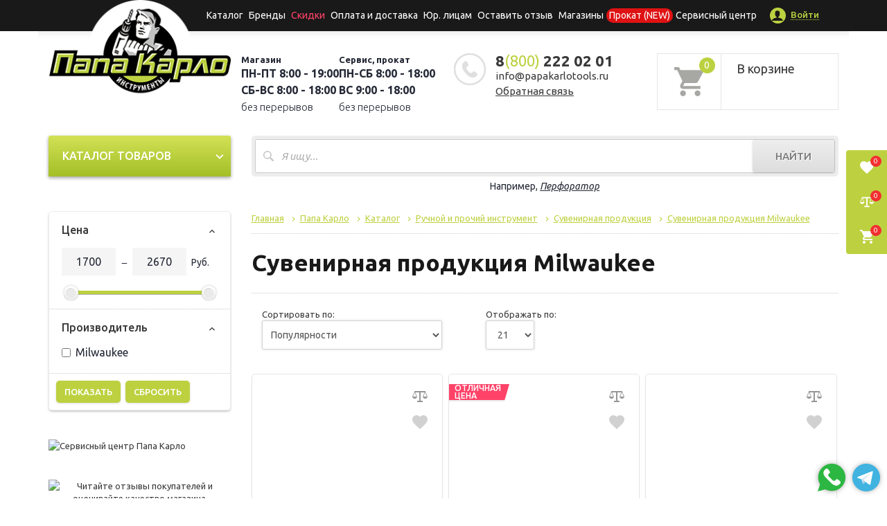

--- FILE ---
content_type: text/css
request_url: https://papakarlotools.ru/local/templates/.default/css/style.css?17181059046882
body_size: 1637
content:
.flex {
	display: -webkit-box;
	display: -webkit-flex;
	display: -moz-box;
	display: -ms-flexbox;
	display: flex;
	-webkit-box-orient: horizontal;
	-webkit-box-direction: normal;
	-webkit-flex-direction: row;
	-moz-box-orient: horizontal;
	-moz-box-direction: normal;
	-ms-flex-direction: row;
	flex-direction: row;
}

.collapsed-item .collapsed-button {
	cursor: pointer;
}

.collapsed-item > .collapsed-content, .collapsed-item > .content > .collapsed-content {
	overflow: hidden;
	height: 0;
}

.collapsed-item.open > .collapsed-content {
	height: auto;
}

.popup-personal-data{
	display: flex;
	text-align: left;
}

.popup-personal-process{
	margin-right: 5px;
}

.form-location {
	position: relative;
	padding: 50px 40px 40px;
}

.form-location .close {
	border: 0;
	background: #ccc;
	position: absolute;
	top: 0;
	right: 0;
	padding: 0;
	width: 40px;
	height: 40px;
}

.form-location .heading {
	text-align: center;
	font-weight: bold;
	font-size: 24px;
	margin-bottom: 35px;
}

.form-location input[name="location"] {
	width: 100%;
	height: 45px;
	border: 1px solid #ccc;
	background: #fff;
	color: #000;
	padding: 10px;
	position: relative;
}

.form-location .unknown {
	cursor: pointer;
	text-align: center;
	margin: 15px auto 0;
	color: #888;
	text-decoration: underline;
	font-size: 12px;
}

.form-location .actions {
	margin: 15px auto 0;
	text-align: center;
}

.form-location .current-location {
	margin: 25px -40px -40px;
	text-align: center;
	background: #f1f1f1;
	padding: 20px;
}

.form-location .current-location .current-location-value {
	font-weight: 500;
}

.ui-widget-content {
	z-index: 99999;
}

.delivery-block {
	padding: 5px 35px;
	background: #f2f2f2;
	margin-bottom: 25px;
}

.delivery-block.loading .delivery-label-wrapper {
	cursor: default;
}

.delivery-block.loading .delivery-label-wrapper .icon.icon-chevron {
	display: none;
}

.delivery-block.loading .delivery-label-wrapper .icon.icon-loading {
	display: block;
}

.delivery-block.open .delivery-label-wrapper .icon.icon-chevron {
	transform: translate3d(0, -1px, 0) rotate(180deg);
}

.delivery-block .delivery-label-wrapper {
	align-items: center;
	cursor: pointer;
	padding: 25px 0;
}

@media (min-width: 980px){
	.delivery-block .delivery-label-wrapper {
		justify-content: space-between;
	}
}

@media (max-width: 980px){
	.delivery-block .delivery-label-wrapper {
		justify-content: center;
		flex-wrap: wrap;
	}

	.delivery-block .delivery-label-wrapper .delivery-loaders{
		margin-top: 12px;
	}
}

.delivery-block .delivery-label-wrapper .icon-wrapper {
	flex-shrink: 0;
	border-radius: 50%;
	background-color: #d5d5d5;
	box-shadow: inset 0px 1px 0px 0px rgba(181, 181, 181, 0.95);
	width: 33px;
	height: 33px;
	position: relative;
	transition: all .3s linear;
}

.delivery-block .delivery-label-wrapper .icon {
	position: absolute;
	top: 0;
	left: 0;
	right: 0;
	bottom: 0;
	margin: auto;
	display: block;
	transition: transform .3s linear;
}

.delivery-block .delivery-label-wrapper .icon.icon-chevron {
	width: 12px;
	height: 8px;
}

.delivery-block .delivery-label-wrapper .icon.icon-loading {
	display: none;
	-webkit-animation: loading .8s infinite;
	-moz-animation: loading .8s infinite;
	animation: loading .8s infinite;
}

@-webkit-keyframes loading {
	from {
		-webkit-transform: rotate(0deg);
	}
	to {
		-webkit-transform: rotate(360deg);
	}
}

@-moz-keyframes loading {
	from {
		-moz-transform: rotate(0deg);
	}
	to {
		-moz-transform: rotate(360deg);
	}
}

@keyframes loading {
	from {
		transform: rotate(0deg);
	}
	to {
		transform: rotate(360deg);
	}
}

.delivery-block .delivery-label {
	display: block;
	font-size: 24px;
	line-height: 16px;
	color: #7d7d7d;
}

.delivery-block .delivery-label:before {
	background: url(/local/templates/catalog/images/icon-delivery.png) center/contain no-repeat;
	width: 40px;
	height: 40px;
	content: '';
	display: inline-block;
	vertical-align: middle;
	margin-right: 10px;
}

.delivery-block .delivery-result {
	padding: 15px 0 50px 0;
	font-size: 16px;
	position: relative;
	border-top: 2px solid #d5d5d5;
}

@media (max-width: 980px){
	.delivery-block .delivery-result{
		display: flex;
		flex-direction: column;
		align-items: center;
	}

	.delivery-block .delivery-result .delivery-result-content{
		width: 100%;
	}
}

.delivery-block .change-location {
	font-size: 18px;
	display: block;
	color: #ef4268;
	text-decoration: none;
}

.delivery-block .line {
	padding: 18px 0;
}

.delivery-block .line:not(:last-child) {
	border-bottom: 1px solid #d5d5d5;
}

.delivery-block .delivery-item > *:not(:last-child) {
	margin-bottom: 20px;
}

.delivery-block .delivery-item .delivery-item-title-wrapper {
	align-items: center;
}

.delivery-block .delivery-item .delivery-item-icon {
	width: 65px;
	margin-right: 10px;
	flex-shrink: 0;
}

.delivery-block .delivery-item .delivery-item-icon img {
	display: block;
	max-width: 100%;
	height: auto;
}

.delivery-block .delivery-item .delivery-item-title {
	font-size: 16px;
	font-weight: bold;
}

.delivery-block .delivery-item .delivery-item-option {
	align-items: flex-end;
	justify-content: space-between;
}

.delivery-block .delivery-item .delivery-item-option:not(:last-child) {
	margin-bottom: 5px;
}

.delivery-block .delivery-item .delivery-item-option .delivery-item-option-label {
	position: relative;
	flex-grow: 1;
	flex-shrink: 1;
}

.delivery-block .delivery-item .delivery-item-option .delivery-item-option-label:before {
	content: '';
	display: block;
	width: 100%;
	position: absolute;
	left: 0;
	bottom: 4px;
	border-bottom: 1px dotted #000;
}

.delivery-block .delivery-item .delivery-item-option .delivery-item-option-label span {
	position: relative;
	z-index: 1;
	padding-right: 10px;
	background-color: #f2f2f2;
}

.delivery-block .delivery-item .delivery-item-option .delivery-item-option-value {
	padding-left: 10px;
	white-space: nowrap;
	text-align: right;
	flex-grow: 0;
	flex-shrink: 0;
	font-weight: bold;
}

.main-image-mobile .product_foto_small .one-goods {
	max-width: 56px;
}
#filtersDesktop .smartfilter{
	display: block!important;
}
.js-show-checkbox {
	display: inline-block;
	padding-right: 22px;
	position: relative;
	font-weight: 600;
	text-decoration: none;
}
.js-all-checkbox{
	display: none;
}
/*# sourceMappingURL=style.css.map */

.products-listing .label-discount{
	position: relative;
	height: 25px;
	min-width: 20px;
	font-size: 12px;
	border-bottom-width: 2px;
	color: #fff;
	top: 0 !important;
	left: 0;
	margin-bottom: 5px;
	text-align: left;
	background: #8d8e88;
	padding: 0 5px 0 9px;
	line-height: 11px;
	font-weight: 500;
	text-transform: uppercase;
}
.products-listing .label-discount::after{
	content: '';
	display: block;
	position: absolute;
	right: -7px;
	top: 0;
	width: 0;
	height: 0;
	border-style: solid;
	border-width: 36px 7px 0 0;
	border-top-width: 24px;
	border-color: #8d8e88 transparent transparent transparent;
}


--- FILE ---
content_type: application/javascript
request_url: https://papakarlotools.ru/local/templates/.default/src/custom.js?17451497725522
body_size: 1096
content:
'use strict';

(function ($){
	$(document).ready(function(){

		//topline-wrp
		var topline = $('#topline-wrp');
		if(topline.length){
			$.ajax({
				url: '/local/ajax/line.php',
				success: function (response) {
					topline.html(response);
				}
			});
		}
		$('body').on("click",".js-line-hide", function() {
			var that = $(this),
				id = that.attr('data-id');
			$.ajax({
				url: '/local/ajax/line.php?ID=' + id,
				success: function () {
					topline.slideUp();
				}
			});
		});




		$(document).on('click', function(e){
			if($(e.target).closest('.form-search-wrap').length)
				return;
			$('.search__result').html('');
			e.stopPropagation();
		});

		$('body').on('click','#toggleSearchNew', function (e) {
			e.preventDefault();
			$.fancybox.open({
				src: '#search',
				opts: {
					buttons: false,
					smallBtn: false,
					animationEffect: "fade",
					touch: false,
					beforeShow: function () {
					},
					afterShow: function () {
						$('#search-field-popup').focus();
					},
					afterClose: function() {
					}
				}
			});
		});
		var speed;
		$('#search-field-popup').on("keyup",function() {
			var that = $(this);
			if(that.val().length >= 2){
				if(!!speed){
					clearTimeout(speed);
				}
				speed = setTimeout(function(){
					$.ajax({
						url: '/local/ajax/search.php?q=' + encodeURIComponent(that.val()) + '&catalog_type=' + (/^\/rent\//i.test(window.location.pathname) ? 'rent' : 'catalog'),
						success: function (response) {
							$('.search__result-popup').html(response);
						}
					});
				}, 500);
			}
		});

		var speed;
		$('#search-field').on("keyup",function() {
			var that = $(this);
			if(that.val().length >= 2){
				if(!!speed){
					clearTimeout(speed);
				}
				speed = setTimeout(function(){
					$.ajax({
						url: '/local/ajax/search.php?q=' + encodeURIComponent(that.val()) + '&catalog_type=' + (/^\/rent\//i.test(window.location.pathname) ? 'rent' : 'catalog'),
						success: function (response) {
							$('.search__result').html(response);
						}
					});
				}, 500);
			}
		});
		$('#search-field').on("focus",function() {
			var that = $(this);
			if(that.val().length >= 2){
				$.ajax({
					url: '/local/ajax/search.php?q=' + encodeURIComponent(that.val()) + '&catalog_type=' + (/^\/rent\//i.test(window.location.pathname) ? 'rent' : 'catalog'),
					success: function (response) {
						$('.search__result').html(response);
					}
				});
			}
		});

		$('.search__result-popup').on('click','.search__result-btn-more', function () {
			var q = $('#search-field-popup').val(),
				that = $(this),
				navNum = that.attr('data-navnum'),
				curPage = parseInt(that.attr('data-curpage')),
				totalPage = parseInt(that.attr('data-total')),
				nextPage = curPage + 1;
			$.ajax({
				url: '/local/ajax/search.php?q=' + encodeURIComponent(q) + '&AJAX=Y&PAGEN_' + navNum + '='+ nextPage + '&catalog_type=' + (/^\/rent\//i.test(window.location.pathname) ? 'rent' : 'catalog'),
				success: function (response) {
					$('.search__result-popup .search__result-items').after(response);
					if(nextPage >= totalPage){
						$('.search__result-nav').addClass('hide');
					}else{
						that.attr('data-curpage',nextPage);
					}
				}
			});
		});

		$('.search__result').on('click','.search__result-btn-more', function () {
			var q = $('#search-field').val(),
				that = $(this),
				navNum = that.attr('data-navnum'),
				curPage = parseInt(that.attr('data-curpage')),
				totalPage = parseInt(that.attr('data-total')),
				nextPage = curPage + 1;
			$.ajax({
				url: '/local/ajax/search.php?q=' + encodeURIComponent(q) + '&AJAX=Y&PAGEN_' + navNum + '='+ nextPage + '&catalog_type=' + (/^\/rent\//i.test(window.location.pathname) ? 'rent' : 'catalog'),
				success: function (response) {
					$('.search__result .search__result-items').after(response);
					if(nextPage >= totalPage){
						$('.search__result-nav').addClass('hide');
					}else{
						that.attr('data-curpage',nextPage);
					}
				}
			});
		});
		$('#centerCol p i u').css('cursor','pointer');
		$('#centerCol p i u').click(function(){
			$('.form-search .input-append input[type="text"]').val($('#centerCol p i u').html());
			$.ajax({
				url: '/local/ajax/search.php?q=' + encodeURIComponent($('#centerCol p i u').html()) + '&catalog_type=' + (/^\/rent\//i.test(window.location.pathname) ? 'rent' : 'catalog'),
				success: function (response) {
					$('.search__result').html(response);
				}
			});
		});

		//modal popup form in header
		$("#feedback-select_top").change(function () {
			var val = $("#feedback-select_top option:selected").val();
			switch (val) {
				case "8": {
					$("#question").css("display", "block");
					$("#problem").css("display", "none");
					$("#offer").css("display", "none");
					$("#review").css("display", "none");
					break;
				}
				case "6": {
					$("#problem").css("display", "block");
					$("#question").css("display", "none");
					$("#offer").css("display", "none");
					$("#review").css("display", "none");
					break;
				}
				case "5": {
					$("#offer").css("display", "block");
					$("#question").css("display", "none");
					$("#problem").css("display", "none");
					$("#review").css("display", "none");
					break;
				}
				case "7": {
					$("#review").css("display", "block");
					$("#question").css("display", "none");
					$("#offer").css("display", "none");
					$("#problem").css("display", "none");
					break;
				}
				default:
			}
		});


		function getAjaxSearch() {

		}
	});
})(jQuery);

--- FILE ---
content_type: application/x-javascript; charset=UTF-8
request_url: https://papakarlotools.ru/catalog/suvenirnaya_produktsiya_milwaukee/?bxrand=1768818081160
body_size: 3574
content:
{"js":{"0":"\/bitrix\/js\/ui\/dexie\/dist\/dexie.bundle.js","1":"\/bitrix\/js\/main\/core\/core_ls.js","2":"\/bitrix\/js\/main\/core\/core_fx.js","3":"\/bitrix\/js\/main\/core\/core_frame_cache.js","4":"\/bitrix\/js\/ui\/vue\/vue2\/prod\/dist\/vue.bundle.js","5":"\/local\/templates\/.default\/components\/bitrix\/menu\/menu_topline_new\/script.js","6":"\/local\/templates\/.default\/components\/bitrix\/menu\/cat_menu\/script.js","8":"\/local\/templates\/catalog\/components\/bitrix\/catalog.smart.filter\/visual_vertical\/script.js","9":"\/local\/templates\/.default\/components\/bitrix\/system.pagenavigation\/ajax\/script.js","10":"\/local\/templates\/catalog\/components\/bitrix\/catalog.section\/catalog-category-item\/script.js"},"lang":{"LANGUAGE_ID":"ru","FORMAT_DATE":"DD.MM.YYYY","FORMAT_DATETIME":"DD.MM.YYYY HH:MI:SS","COOKIE_PREFIX":"BITRIX_SM","SERVER_TZ_OFFSET":"10800","UTF_MODE":"Y","SITE_ID":"s2","SITE_DIR":"\/","USER_ID":"","SERVER_TIME":1768818082,"USER_TZ_OFFSET":0,"USER_TZ_AUTO":"Y","bitrix_sessid":"883de633a25ec5a659aa1c3d81ed6610"},"css":{"0":"\/local\/templates\/.default\/components\/bitrix\/menu\/menu_topline_new\/style.css","1":"\/local\/components\/logema\/mask.selector\/templates\/.default\/style.css","5":"\/local\/templates\/.default\/components\/nordmarin\/sale.basket.basket.small\/basket-small\/style.css","6":"\/local\/templates\/.default\/components\/bitrix\/menu\/cat_menu\/style.css","8":"\/local\/templates\/catalog\/components\/bitrix\/catalog.smart.filter\/visual_vertical\/style.css","9":"\/local\/templates\/catalog\/components\/bitrix\/breadcrumb\/breadcrumbs\/style.css","10":"\/local\/templates\/catalog\/components\/bitrix\/catalog.section\/catalog-category-item\/style.css","11":"\/local\/templates\/catalog\/components\/bitrix\/catalog.section.list\/visual\/style.css","12":"\/local\/components\/sprint\/discount.points\/templates\/.default\/style.css","16":"\/local\/templates\/catalog\/components\/bitrix\/menu\/menu_topline\/style.css","17":"\/local\/templates\/catalog\/components\/bitrix\/form\/new_forms\/bitrix\/form.result.new\/.default\/style.css","18":"\/local\/templates\/catalog\/components\/bitrix\/form\/new_forms_price\/bitrix\/form.result.new\/.default\/style.css","19":"\/local\/templates\/catalog\/components\/bitrix\/form\/rent\/bitrix\/form.result.new\/.default\/style.css"},"htmlCacheChanged":true,"isManifestUpdated":false,"dynamicBlocks":[{"ID":"bxdynamic_tWHQDE","CONTENT":"<script>\n    $(document).ready(function () {\n        if ($(\u0027.js-cart-lnk__count\u0027).length) {\n            $(\u0027.js-cart-lnk__count\u0027).html(\"0\");\n        }\n    });\n<\/script>\n<a href=\"\/personal\/cart\/\">\n\t<div class=\"header-cart\" id=\"cart_line\">\n\t\t<div class=\"cart-icon-new\">\n\t\t\t<svg class=\"icon-svg\">\n\t\t\t\t<use xlink:href=\"\/local\/templates\/.default\/images\/sprite.svg#icon-cart\"><\/use>\n\t\t\t<\/svg>\n\t\t\t<span class=\"cart-q\">0<\/span>\n\t\t<\/div>\n\t\t<div class=\"cart-text\">\n\t\t\t<div class=\"h5\">В корзине<\/div>\n\t\t\t\t\t\t\t<div style=\"font-size: 13px\">\n\t\t\t\t\t<span class=\"count\">\u0026nbsp;<\/span>\u0026nbsp;\n\t\t\t\t<\/div>\n\t\t\t\t\t\t\t\t<\/div>\n\t<\/div>\n<\/a>\n","HASH":"09b5cf96a7da","PROPS":{"ID":"tWHQDE","CONTAINER_ID":null,"USE_BROWSER_STORAGE":false,"AUTO_UPDATE":true,"USE_ANIMATION":false,"CSS":[],"JS":[],"BUNDLE_JS":[],"BUNDLE_CSS":[],"STRINGS":[]}}],"spread":[]}